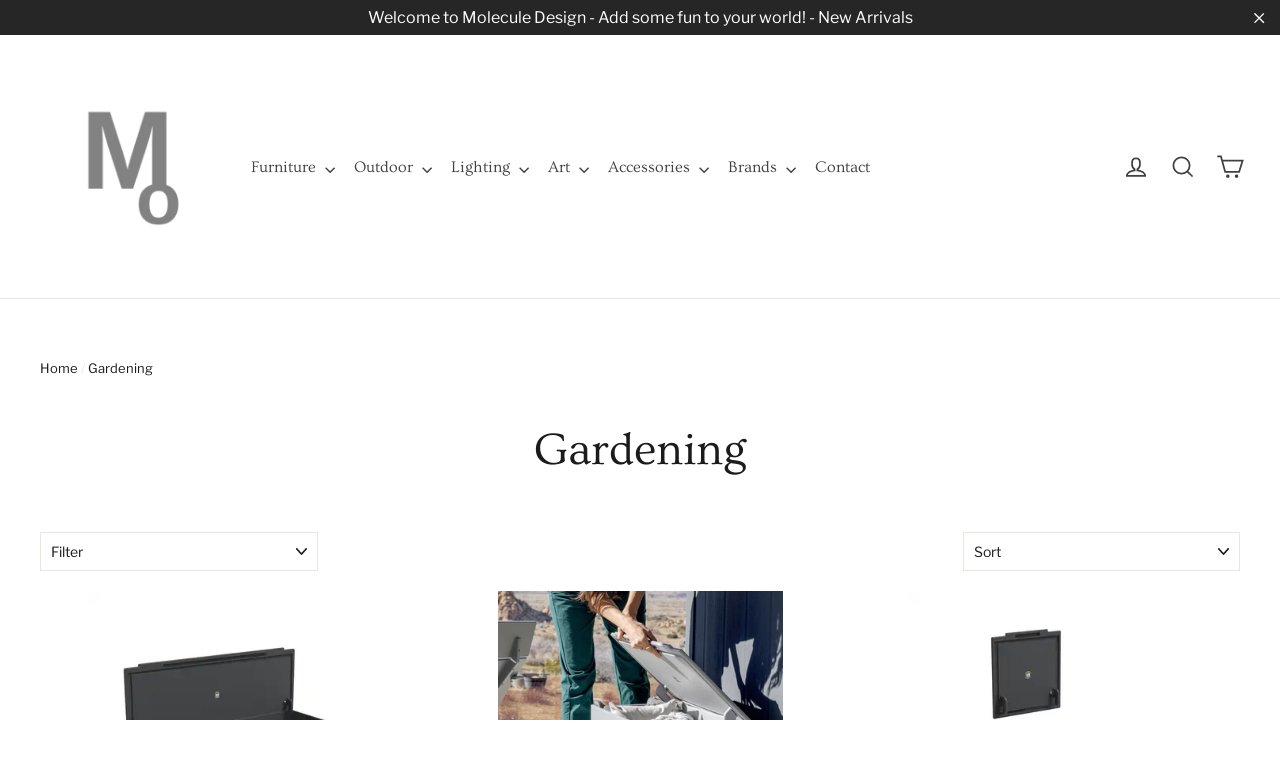

--- FILE ---
content_type: application/javascript
request_url: https://api.ipify.org/?format=jsonp&callback=getIP
body_size: 45
content:
getIP({"ip":"18.217.58.138"});